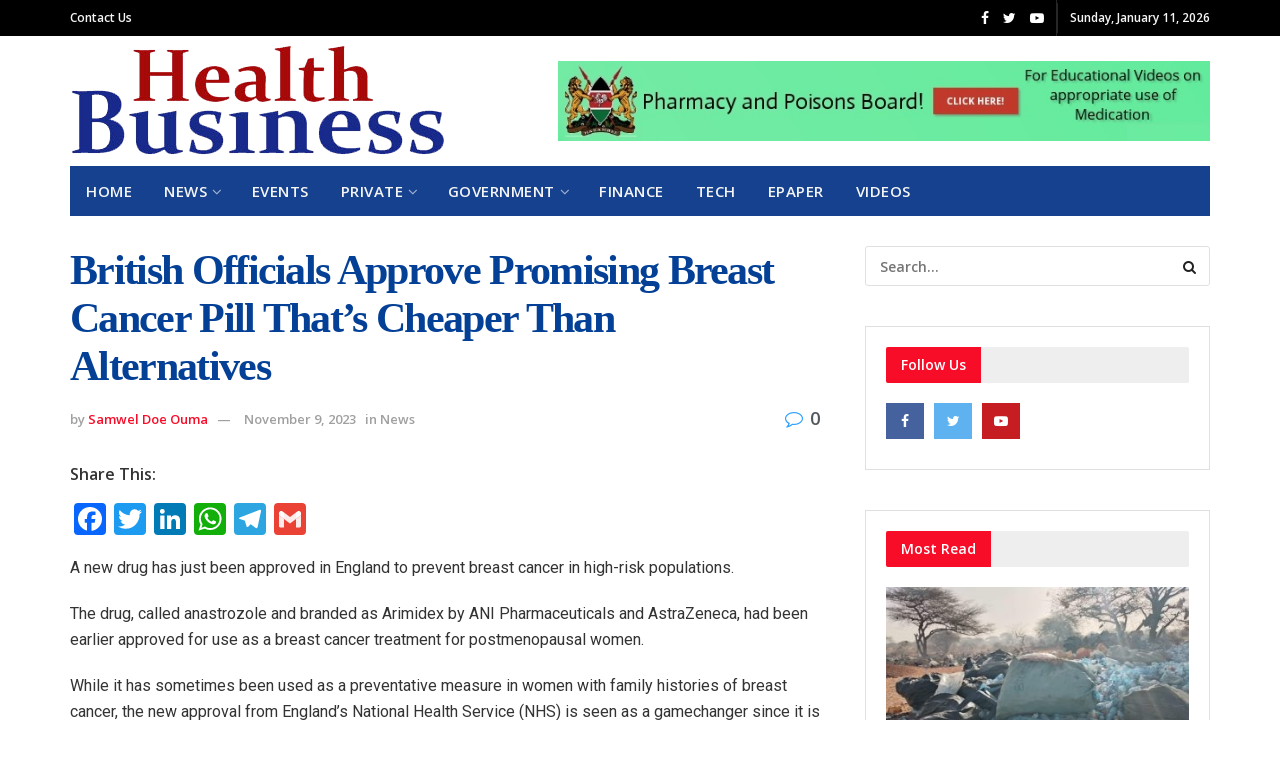

--- FILE ---
content_type: text/plain
request_url: https://www.google-analytics.com/j/collect?v=1&_v=j102&a=957180988&t=pageview&_s=1&dl=https%3A%2F%2Fhealthbusiness.co.ke%2F7128%2Fbritish-officials-approve-promising-breast-cancer-pill-thats-cheaper-than-alternatives%2F&ul=en-us%40posix&dt=British%20Officials%20Approve%20Promising%20Breast%20Cancer%20Pill%20That%E2%80%99s%20Cheaper%20Than%20Alternatives%20%E2%80%93%20Health%20Business&sr=1280x720&vp=1280x720&_u=IEBAAEABAAAAACAAI~&jid=722179929&gjid=1975181775&cid=300470192.1768694182&tid=UA-28275843-46&_gid=915785309.1768694182&_r=1&_slc=1&z=1782700296
body_size: -452
content:
2,cG-LRZ89KENTN